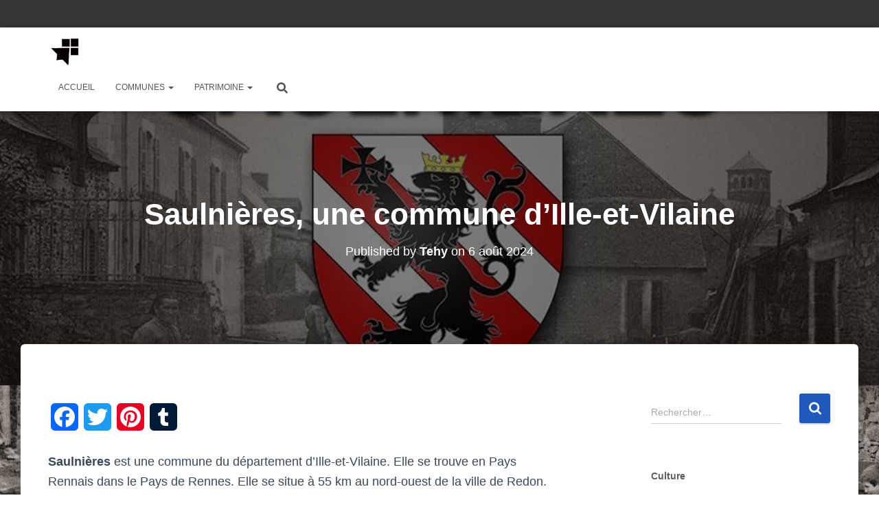

--- FILE ---
content_type: text/html; charset=UTF-8
request_url: https://www.bretagne-decouverte.com/saulnieres-commune-ille-et-vilaine/
body_size: 12072
content:
<!DOCTYPE html>
<html lang="fr-FR">

<head>
	<meta charset='UTF-8'>
	<meta name="viewport" content="width=device-width, initial-scale=1">
	<link rel="profile" href="http://gmpg.org/xfn/11">
		<meta name='robots' content='index, follow, max-image-preview:large, max-snippet:-1, max-video-preview:-1' />

	<!-- This site is optimized with the Yoast SEO plugin v19.13 - https://yoast.com/wordpress/plugins/seo/ -->
	<title>Saulnières, une commune d&#039;Ille-et-Vilaine - Bretagne découverte</title>
	<meta name="description" content="Saulnières est une commune d&#039;Ille-et-Vilaine. Elle se trouve en Pays Rennais dans le Pays de Rennes. Elle se situe à 55 km au nord-ouest de Redon." />
	<link rel="canonical" href="https://www.bretagne-decouverte.com/saulnieres-commune-ille-et-vilaine/" />
	<meta property="og:locale" content="fr_FR" />
	<meta property="og:type" content="article" />
	<meta property="og:title" content="Saulnières, une commune d&#039;Ille-et-Vilaine - Bretagne découverte" />
	<meta property="og:description" content="Saulnières est une commune d&#039;Ille-et-Vilaine. Elle se trouve en Pays Rennais dans le Pays de Rennes. Elle se situe à 55 km au nord-ouest de Redon." />
	<meta property="og:url" content="https://www.bretagne-decouverte.com/saulnieres-commune-ille-et-vilaine/" />
	<meta property="og:site_name" content="Bretagne découverte" />
	<meta property="article:published_time" content="2024-08-06T08:28:57+00:00" />
	<meta property="article:modified_time" content="2024-08-06T08:28:58+00:00" />
	<meta property="og:image" content="https://www.bretagne-decouverte.com/wp-content/uploads/2020/04/Commune-de-Saulnieres.jpg" />
	<meta property="og:image:width" content="800" />
	<meta property="og:image:height" content="550" />
	<meta property="og:image:type" content="image/jpeg" />
	<meta name="author" content="Tehy" />
	<meta name="twitter:card" content="summary_large_image" />
	<meta name="twitter:label1" content="Écrit par" />
	<meta name="twitter:data1" content="Tehy" />
	<meta name="twitter:label2" content="Durée de lecture estimée" />
	<meta name="twitter:data2" content="4 minutes" />
	<script type="application/ld+json" class="yoast-schema-graph">{"@context":"https://schema.org","@graph":[{"@type":"Article","@id":"https://www.bretagne-decouverte.com/saulnieres-commune-ille-et-vilaine/#article","isPartOf":{"@id":"https://www.bretagne-decouverte.com/saulnieres-commune-ille-et-vilaine/"},"author":{"name":"Tehy","@id":"https://www.bretagne-decouverte.com/#/schema/person/0302a66a02897a76999a59f2099de03c"},"headline":"Saulnières, une commune d&rsquo;Ille-et-Vilaine","datePublished":"2024-08-06T08:28:57+00:00","dateModified":"2024-08-06T08:28:58+00:00","mainEntityOfPage":{"@id":"https://www.bretagne-decouverte.com/saulnieres-commune-ille-et-vilaine/"},"wordCount":496,"publisher":{"@id":"https://www.bretagne-decouverte.com/#organization"},"image":{"@id":"https://www.bretagne-decouverte.com/saulnieres-commune-ille-et-vilaine/#primaryimage"},"thumbnailUrl":"https://www.bretagne-decouverte.com/wp-content/uploads/2020/04/Commune-de-Saulnieres.jpg","articleSection":["Communes","Ille-et-Vilaine"],"inLanguage":"fr-FR"},{"@type":"WebPage","@id":"https://www.bretagne-decouverte.com/saulnieres-commune-ille-et-vilaine/","url":"https://www.bretagne-decouverte.com/saulnieres-commune-ille-et-vilaine/","name":"Saulnières, une commune d'Ille-et-Vilaine - Bretagne découverte","isPartOf":{"@id":"https://www.bretagne-decouverte.com/#website"},"primaryImageOfPage":{"@id":"https://www.bretagne-decouverte.com/saulnieres-commune-ille-et-vilaine/#primaryimage"},"image":{"@id":"https://www.bretagne-decouverte.com/saulnieres-commune-ille-et-vilaine/#primaryimage"},"thumbnailUrl":"https://www.bretagne-decouverte.com/wp-content/uploads/2020/04/Commune-de-Saulnieres.jpg","datePublished":"2024-08-06T08:28:57+00:00","dateModified":"2024-08-06T08:28:58+00:00","description":"Saulnières est une commune d'Ille-et-Vilaine. Elle se trouve en Pays Rennais dans le Pays de Rennes. Elle se situe à 55 km au nord-ouest de Redon.","breadcrumb":{"@id":"https://www.bretagne-decouverte.com/saulnieres-commune-ille-et-vilaine/#breadcrumb"},"inLanguage":"fr-FR","potentialAction":[{"@type":"ReadAction","target":["https://www.bretagne-decouverte.com/saulnieres-commune-ille-et-vilaine/"]}]},{"@type":"ImageObject","inLanguage":"fr-FR","@id":"https://www.bretagne-decouverte.com/saulnieres-commune-ille-et-vilaine/#primaryimage","url":"https://www.bretagne-decouverte.com/wp-content/uploads/2020/04/Commune-de-Saulnieres.jpg","contentUrl":"https://www.bretagne-decouverte.com/wp-content/uploads/2020/04/Commune-de-Saulnieres.jpg","width":800,"height":550,"caption":"Commune de Saulnières."},{"@type":"BreadcrumbList","@id":"https://www.bretagne-decouverte.com/saulnieres-commune-ille-et-vilaine/#breadcrumb","itemListElement":[{"@type":"ListItem","position":1,"name":"Accueil","item":"https://www.bretagne-decouverte.com/"},{"@type":"ListItem","position":2,"name":"Saulnières, une commune d&rsquo;Ille-et-Vilaine"}]},{"@type":"WebSite","@id":"https://www.bretagne-decouverte.com/#website","url":"https://www.bretagne-decouverte.com/","name":"Bretagne découverte","description":"Le patrimoine de la Bretagne","publisher":{"@id":"https://www.bretagne-decouverte.com/#organization"},"potentialAction":[{"@type":"SearchAction","target":{"@type":"EntryPoint","urlTemplate":"https://www.bretagne-decouverte.com/?s={search_term_string}"},"query-input":"required name=search_term_string"}],"inLanguage":"fr-FR"},{"@type":"Organization","@id":"https://www.bretagne-decouverte.com/#organization","name":"Bretagne découverte","url":"https://www.bretagne-decouverte.com/","logo":{"@type":"ImageObject","inLanguage":"fr-FR","@id":"https://www.bretagne-decouverte.com/#/schema/logo/image/","url":"https://www.bretagne-decouverte.com/wp-content/uploads/2020/04/favicon.jpg","contentUrl":"https://www.bretagne-decouverte.com/wp-content/uploads/2020/04/favicon.jpg","width":157,"height":157,"caption":"Bretagne découverte"},"image":{"@id":"https://www.bretagne-decouverte.com/#/schema/logo/image/"}},{"@type":"Person","@id":"https://www.bretagne-decouverte.com/#/schema/person/0302a66a02897a76999a59f2099de03c","name":"Tehy","image":{"@type":"ImageObject","inLanguage":"fr-FR","@id":"https://www.bretagne-decouverte.com/#/schema/person/image/","url":"https://secure.gravatar.com/avatar/30020ab97954b921ce2bc95c54a39bae?s=96&d=mm&r=g","contentUrl":"https://secure.gravatar.com/avatar/30020ab97954b921ce2bc95c54a39bae?s=96&d=mm&r=g","caption":"Tehy"}}]}</script>
	<!-- / Yoast SEO plugin. -->


<link rel='dns-prefetch' href='//static.addtoany.com' />
<link rel='dns-prefetch' href='//s.w.org' />
<link rel="alternate" type="application/rss+xml" title="Bretagne découverte &raquo; Flux" href="https://www.bretagne-decouverte.com/feed/" />
<link rel="alternate" type="application/rss+xml" title="Bretagne découverte &raquo; Flux des commentaires" href="https://www.bretagne-decouverte.com/comments/feed/" />
<style id='global-styles-inline-css' type='text/css'>
body{--wp--preset--color--black: #000000;--wp--preset--color--cyan-bluish-gray: #abb8c3;--wp--preset--color--white: #ffffff;--wp--preset--color--pale-pink: #f78da7;--wp--preset--color--vivid-red: #cf2e2e;--wp--preset--color--luminous-vivid-orange: #ff6900;--wp--preset--color--luminous-vivid-amber: #fcb900;--wp--preset--color--light-green-cyan: #7bdcb5;--wp--preset--color--vivid-green-cyan: #00d084;--wp--preset--color--pale-cyan-blue: #8ed1fc;--wp--preset--color--vivid-cyan-blue: #0693e3;--wp--preset--color--vivid-purple: #9b51e0;--wp--preset--color--accent: #2059bc;--wp--preset--color--background-color: #2059bc;--wp--preset--color--header-gradient: #2059bc;--wp--preset--gradient--vivid-cyan-blue-to-vivid-purple: linear-gradient(135deg,rgba(6,147,227,1) 0%,rgb(155,81,224) 100%);--wp--preset--gradient--light-green-cyan-to-vivid-green-cyan: linear-gradient(135deg,rgb(122,220,180) 0%,rgb(0,208,130) 100%);--wp--preset--gradient--luminous-vivid-amber-to-luminous-vivid-orange: linear-gradient(135deg,rgba(252,185,0,1) 0%,rgba(255,105,0,1) 100%);--wp--preset--gradient--luminous-vivid-orange-to-vivid-red: linear-gradient(135deg,rgba(255,105,0,1) 0%,rgb(207,46,46) 100%);--wp--preset--gradient--very-light-gray-to-cyan-bluish-gray: linear-gradient(135deg,rgb(238,238,238) 0%,rgb(169,184,195) 100%);--wp--preset--gradient--cool-to-warm-spectrum: linear-gradient(135deg,rgb(74,234,220) 0%,rgb(151,120,209) 20%,rgb(207,42,186) 40%,rgb(238,44,130) 60%,rgb(251,105,98) 80%,rgb(254,248,76) 100%);--wp--preset--gradient--blush-light-purple: linear-gradient(135deg,rgb(255,206,236) 0%,rgb(152,150,240) 100%);--wp--preset--gradient--blush-bordeaux: linear-gradient(135deg,rgb(254,205,165) 0%,rgb(254,45,45) 50%,rgb(107,0,62) 100%);--wp--preset--gradient--luminous-dusk: linear-gradient(135deg,rgb(255,203,112) 0%,rgb(199,81,192) 50%,rgb(65,88,208) 100%);--wp--preset--gradient--pale-ocean: linear-gradient(135deg,rgb(255,245,203) 0%,rgb(182,227,212) 50%,rgb(51,167,181) 100%);--wp--preset--gradient--electric-grass: linear-gradient(135deg,rgb(202,248,128) 0%,rgb(113,206,126) 100%);--wp--preset--gradient--midnight: linear-gradient(135deg,rgb(2,3,129) 0%,rgb(40,116,252) 100%);--wp--preset--duotone--dark-grayscale: url('#wp-duotone-dark-grayscale');--wp--preset--duotone--grayscale: url('#wp-duotone-grayscale');--wp--preset--duotone--purple-yellow: url('#wp-duotone-purple-yellow');--wp--preset--duotone--blue-red: url('#wp-duotone-blue-red');--wp--preset--duotone--midnight: url('#wp-duotone-midnight');--wp--preset--duotone--magenta-yellow: url('#wp-duotone-magenta-yellow');--wp--preset--duotone--purple-green: url('#wp-duotone-purple-green');--wp--preset--duotone--blue-orange: url('#wp-duotone-blue-orange');--wp--preset--font-size--small: 13px;--wp--preset--font-size--medium: 20px;--wp--preset--font-size--large: 36px;--wp--preset--font-size--x-large: 42px;}.has-black-color{color: var(--wp--preset--color--black) !important;}.has-cyan-bluish-gray-color{color: var(--wp--preset--color--cyan-bluish-gray) !important;}.has-white-color{color: var(--wp--preset--color--white) !important;}.has-pale-pink-color{color: var(--wp--preset--color--pale-pink) !important;}.has-vivid-red-color{color: var(--wp--preset--color--vivid-red) !important;}.has-luminous-vivid-orange-color{color: var(--wp--preset--color--luminous-vivid-orange) !important;}.has-luminous-vivid-amber-color{color: var(--wp--preset--color--luminous-vivid-amber) !important;}.has-light-green-cyan-color{color: var(--wp--preset--color--light-green-cyan) !important;}.has-vivid-green-cyan-color{color: var(--wp--preset--color--vivid-green-cyan) !important;}.has-pale-cyan-blue-color{color: var(--wp--preset--color--pale-cyan-blue) !important;}.has-vivid-cyan-blue-color{color: var(--wp--preset--color--vivid-cyan-blue) !important;}.has-vivid-purple-color{color: var(--wp--preset--color--vivid-purple) !important;}.has-black-background-color{background-color: var(--wp--preset--color--black) !important;}.has-cyan-bluish-gray-background-color{background-color: var(--wp--preset--color--cyan-bluish-gray) !important;}.has-white-background-color{background-color: var(--wp--preset--color--white) !important;}.has-pale-pink-background-color{background-color: var(--wp--preset--color--pale-pink) !important;}.has-vivid-red-background-color{background-color: var(--wp--preset--color--vivid-red) !important;}.has-luminous-vivid-orange-background-color{background-color: var(--wp--preset--color--luminous-vivid-orange) !important;}.has-luminous-vivid-amber-background-color{background-color: var(--wp--preset--color--luminous-vivid-amber) !important;}.has-light-green-cyan-background-color{background-color: var(--wp--preset--color--light-green-cyan) !important;}.has-vivid-green-cyan-background-color{background-color: var(--wp--preset--color--vivid-green-cyan) !important;}.has-pale-cyan-blue-background-color{background-color: var(--wp--preset--color--pale-cyan-blue) !important;}.has-vivid-cyan-blue-background-color{background-color: var(--wp--preset--color--vivid-cyan-blue) !important;}.has-vivid-purple-background-color{background-color: var(--wp--preset--color--vivid-purple) !important;}.has-black-border-color{border-color: var(--wp--preset--color--black) !important;}.has-cyan-bluish-gray-border-color{border-color: var(--wp--preset--color--cyan-bluish-gray) !important;}.has-white-border-color{border-color: var(--wp--preset--color--white) !important;}.has-pale-pink-border-color{border-color: var(--wp--preset--color--pale-pink) !important;}.has-vivid-red-border-color{border-color: var(--wp--preset--color--vivid-red) !important;}.has-luminous-vivid-orange-border-color{border-color: var(--wp--preset--color--luminous-vivid-orange) !important;}.has-luminous-vivid-amber-border-color{border-color: var(--wp--preset--color--luminous-vivid-amber) !important;}.has-light-green-cyan-border-color{border-color: var(--wp--preset--color--light-green-cyan) !important;}.has-vivid-green-cyan-border-color{border-color: var(--wp--preset--color--vivid-green-cyan) !important;}.has-pale-cyan-blue-border-color{border-color: var(--wp--preset--color--pale-cyan-blue) !important;}.has-vivid-cyan-blue-border-color{border-color: var(--wp--preset--color--vivid-cyan-blue) !important;}.has-vivid-purple-border-color{border-color: var(--wp--preset--color--vivid-purple) !important;}.has-vivid-cyan-blue-to-vivid-purple-gradient-background{background: var(--wp--preset--gradient--vivid-cyan-blue-to-vivid-purple) !important;}.has-light-green-cyan-to-vivid-green-cyan-gradient-background{background: var(--wp--preset--gradient--light-green-cyan-to-vivid-green-cyan) !important;}.has-luminous-vivid-amber-to-luminous-vivid-orange-gradient-background{background: var(--wp--preset--gradient--luminous-vivid-amber-to-luminous-vivid-orange) !important;}.has-luminous-vivid-orange-to-vivid-red-gradient-background{background: var(--wp--preset--gradient--luminous-vivid-orange-to-vivid-red) !important;}.has-very-light-gray-to-cyan-bluish-gray-gradient-background{background: var(--wp--preset--gradient--very-light-gray-to-cyan-bluish-gray) !important;}.has-cool-to-warm-spectrum-gradient-background{background: var(--wp--preset--gradient--cool-to-warm-spectrum) !important;}.has-blush-light-purple-gradient-background{background: var(--wp--preset--gradient--blush-light-purple) !important;}.has-blush-bordeaux-gradient-background{background: var(--wp--preset--gradient--blush-bordeaux) !important;}.has-luminous-dusk-gradient-background{background: var(--wp--preset--gradient--luminous-dusk) !important;}.has-pale-ocean-gradient-background{background: var(--wp--preset--gradient--pale-ocean) !important;}.has-electric-grass-gradient-background{background: var(--wp--preset--gradient--electric-grass) !important;}.has-midnight-gradient-background{background: var(--wp--preset--gradient--midnight) !important;}.has-small-font-size{font-size: var(--wp--preset--font-size--small) !important;}.has-medium-font-size{font-size: var(--wp--preset--font-size--medium) !important;}.has-large-font-size{font-size: var(--wp--preset--font-size--large) !important;}.has-x-large-font-size{font-size: var(--wp--preset--font-size--x-large) !important;}
</style>
<link rel='stylesheet' id='wpo_min-header-0-css'  href='https://www.bretagne-decouverte.com/wp-content/cache/wpo-minify/1766321190/assets/wpo-minify-header-65083da3.min.css' type='text/css' media='all' />
<script type='text/javascript' id='addtoany-core-js-before'>
window.a2a_config=window.a2a_config||{};a2a_config.callbacks=[];a2a_config.overlays=[];a2a_config.templates={};a2a_localize = {
	Share: "Partager",
	Save: "Enregistrer",
	Subscribe: "S'abonner",
	Email: "E-mail",
	Bookmark: "Marque-page",
	ShowAll: "Montrer tout",
	ShowLess: "Montrer moins",
	FindServices: "Trouver des service(s)",
	FindAnyServiceToAddTo: "Trouver instantan&eacute;ment des services &agrave; ajouter &agrave;",
	PoweredBy: "Propuls&eacute; par",
	ShareViaEmail: "Partager par e-mail",
	SubscribeViaEmail: "S’abonner par e-mail",
	BookmarkInYourBrowser: "Ajouter un signet dans votre navigateur",
	BookmarkInstructions: "Appuyez sur Ctrl+D ou \u2318+D pour mettre cette page en signet",
	AddToYourFavorites: "Ajouter &agrave; vos favoris",
	SendFromWebOrProgram: "Envoyer depuis n’importe quelle adresse e-mail ou logiciel e-mail",
	EmailProgram: "Programme d’e-mail",
	More: "Plus&#8230;",
	ThanksForSharing: "Merci de partager !",
	ThanksForFollowing: "Merci de nous suivre !"
};
</script>
<script type='text/javascript' defer src='https://static.addtoany.com/menu/page.js' id='addtoany-core-js'></script>
<script type='text/javascript' src='https://www.bretagne-decouverte.com/wp-content/cache/wpo-minify/1766321190/assets/wpo-minify-header-1ae81ba4.min.js' id='wpo_min-header-1-js'></script>
<script type='text/javascript' src='https://www.bretagne-decouverte.com/wp-content/cache/wpo-minify/1766321190/assets/wpo-minify-header-747f07d6.min.js' id='wpo_min-header-2-js'></script>
<link rel="https://api.w.org/" href="https://www.bretagne-decouverte.com/wp-json/" /><link rel="alternate" type="application/json" href="https://www.bretagne-decouverte.com/wp-json/wp/v2/posts/5926" /><link rel="EditURI" type="application/rsd+xml" title="RSD" href="https://www.bretagne-decouverte.com/xmlrpc.php?rsd" />
<link rel="wlwmanifest" type="application/wlwmanifest+xml" href="https://www.bretagne-decouverte.com/wp-includes/wlwmanifest.xml" /> 
<meta name="generator" content="WordPress 5.9.12" />
<link rel='shortlink' href='https://www.bretagne-decouverte.com/?p=5926' />
<link rel="alternate" type="application/json+oembed" href="https://www.bretagne-decouverte.com/wp-json/oembed/1.0/embed?url=https%3A%2F%2Fwww.bretagne-decouverte.com%2Fsaulnieres-commune-ille-et-vilaine%2F" />
<link rel="alternate" type="text/xml+oembed" href="https://www.bretagne-decouverte.com/wp-json/oembed/1.0/embed?url=https%3A%2F%2Fwww.bretagne-decouverte.com%2Fsaulnieres-commune-ille-et-vilaine%2F&#038;format=xml" />

		<!-- GA Google Analytics @ https://m0n.co/ga -->
		<script async src="https://www.googletagmanager.com/gtag/js?id=UA-104259614-1"></script>
		<script>
			window.dataLayer = window.dataLayer || [];
			function gtag(){dataLayer.push(arguments);}
			gtag('js', new Date());
			gtag('config', 'UA-104259614-1');
		</script>

	<style type="text/css" id="custom-background-css">
body.custom-background { background-color: #ffffff; background-image: url("https://www.bretagne-decouverte.com/wp-content/uploads/2020/04/CP-Bodilis-01-1.jpg"); background-position: center top; background-size: auto; background-repeat: no-repeat; background-attachment: scroll; }
</style>
	<link rel="icon" href="https://www.bretagne-decouverte.com/wp-content/uploads/2020/04/favicon-150x100.jpg" sizes="32x32" />
<link rel="icon" href="https://www.bretagne-decouverte.com/wp-content/uploads/2020/04/favicon.jpg" sizes="192x192" />
<link rel="apple-touch-icon" href="https://www.bretagne-decouverte.com/wp-content/uploads/2020/04/favicon.jpg" />
<meta name="msapplication-TileImage" content="https://www.bretagne-decouverte.com/wp-content/uploads/2020/04/favicon.jpg" />
</head>

<body class="post-template-default single single-post postid-5926 single-format-standard custom-background wp-custom-logo blog-post header-layout-default">
	<svg xmlns="http://www.w3.org/2000/svg" viewBox="0 0 0 0" width="0" height="0" focusable="false" role="none" style="visibility: hidden; position: absolute; left: -9999px; overflow: hidden;" ><defs><filter id="wp-duotone-dark-grayscale"><feColorMatrix color-interpolation-filters="sRGB" type="matrix" values=" .299 .587 .114 0 0 .299 .587 .114 0 0 .299 .587 .114 0 0 .299 .587 .114 0 0 " /><feComponentTransfer color-interpolation-filters="sRGB" ><feFuncR type="table" tableValues="0 0.49803921568627" /><feFuncG type="table" tableValues="0 0.49803921568627" /><feFuncB type="table" tableValues="0 0.49803921568627" /><feFuncA type="table" tableValues="1 1" /></feComponentTransfer><feComposite in2="SourceGraphic" operator="in" /></filter></defs></svg><svg xmlns="http://www.w3.org/2000/svg" viewBox="0 0 0 0" width="0" height="0" focusable="false" role="none" style="visibility: hidden; position: absolute; left: -9999px; overflow: hidden;" ><defs><filter id="wp-duotone-grayscale"><feColorMatrix color-interpolation-filters="sRGB" type="matrix" values=" .299 .587 .114 0 0 .299 .587 .114 0 0 .299 .587 .114 0 0 .299 .587 .114 0 0 " /><feComponentTransfer color-interpolation-filters="sRGB" ><feFuncR type="table" tableValues="0 1" /><feFuncG type="table" tableValues="0 1" /><feFuncB type="table" tableValues="0 1" /><feFuncA type="table" tableValues="1 1" /></feComponentTransfer><feComposite in2="SourceGraphic" operator="in" /></filter></defs></svg><svg xmlns="http://www.w3.org/2000/svg" viewBox="0 0 0 0" width="0" height="0" focusable="false" role="none" style="visibility: hidden; position: absolute; left: -9999px; overflow: hidden;" ><defs><filter id="wp-duotone-purple-yellow"><feColorMatrix color-interpolation-filters="sRGB" type="matrix" values=" .299 .587 .114 0 0 .299 .587 .114 0 0 .299 .587 .114 0 0 .299 .587 .114 0 0 " /><feComponentTransfer color-interpolation-filters="sRGB" ><feFuncR type="table" tableValues="0.54901960784314 0.98823529411765" /><feFuncG type="table" tableValues="0 1" /><feFuncB type="table" tableValues="0.71764705882353 0.25490196078431" /><feFuncA type="table" tableValues="1 1" /></feComponentTransfer><feComposite in2="SourceGraphic" operator="in" /></filter></defs></svg><svg xmlns="http://www.w3.org/2000/svg" viewBox="0 0 0 0" width="0" height="0" focusable="false" role="none" style="visibility: hidden; position: absolute; left: -9999px; overflow: hidden;" ><defs><filter id="wp-duotone-blue-red"><feColorMatrix color-interpolation-filters="sRGB" type="matrix" values=" .299 .587 .114 0 0 .299 .587 .114 0 0 .299 .587 .114 0 0 .299 .587 .114 0 0 " /><feComponentTransfer color-interpolation-filters="sRGB" ><feFuncR type="table" tableValues="0 1" /><feFuncG type="table" tableValues="0 0.27843137254902" /><feFuncB type="table" tableValues="0.5921568627451 0.27843137254902" /><feFuncA type="table" tableValues="1 1" /></feComponentTransfer><feComposite in2="SourceGraphic" operator="in" /></filter></defs></svg><svg xmlns="http://www.w3.org/2000/svg" viewBox="0 0 0 0" width="0" height="0" focusable="false" role="none" style="visibility: hidden; position: absolute; left: -9999px; overflow: hidden;" ><defs><filter id="wp-duotone-midnight"><feColorMatrix color-interpolation-filters="sRGB" type="matrix" values=" .299 .587 .114 0 0 .299 .587 .114 0 0 .299 .587 .114 0 0 .299 .587 .114 0 0 " /><feComponentTransfer color-interpolation-filters="sRGB" ><feFuncR type="table" tableValues="0 0" /><feFuncG type="table" tableValues="0 0.64705882352941" /><feFuncB type="table" tableValues="0 1" /><feFuncA type="table" tableValues="1 1" /></feComponentTransfer><feComposite in2="SourceGraphic" operator="in" /></filter></defs></svg><svg xmlns="http://www.w3.org/2000/svg" viewBox="0 0 0 0" width="0" height="0" focusable="false" role="none" style="visibility: hidden; position: absolute; left: -9999px; overflow: hidden;" ><defs><filter id="wp-duotone-magenta-yellow"><feColorMatrix color-interpolation-filters="sRGB" type="matrix" values=" .299 .587 .114 0 0 .299 .587 .114 0 0 .299 .587 .114 0 0 .299 .587 .114 0 0 " /><feComponentTransfer color-interpolation-filters="sRGB" ><feFuncR type="table" tableValues="0.78039215686275 1" /><feFuncG type="table" tableValues="0 0.94901960784314" /><feFuncB type="table" tableValues="0.35294117647059 0.47058823529412" /><feFuncA type="table" tableValues="1 1" /></feComponentTransfer><feComposite in2="SourceGraphic" operator="in" /></filter></defs></svg><svg xmlns="http://www.w3.org/2000/svg" viewBox="0 0 0 0" width="0" height="0" focusable="false" role="none" style="visibility: hidden; position: absolute; left: -9999px; overflow: hidden;" ><defs><filter id="wp-duotone-purple-green"><feColorMatrix color-interpolation-filters="sRGB" type="matrix" values=" .299 .587 .114 0 0 .299 .587 .114 0 0 .299 .587 .114 0 0 .299 .587 .114 0 0 " /><feComponentTransfer color-interpolation-filters="sRGB" ><feFuncR type="table" tableValues="0.65098039215686 0.40392156862745" /><feFuncG type="table" tableValues="0 1" /><feFuncB type="table" tableValues="0.44705882352941 0.4" /><feFuncA type="table" tableValues="1 1" /></feComponentTransfer><feComposite in2="SourceGraphic" operator="in" /></filter></defs></svg><svg xmlns="http://www.w3.org/2000/svg" viewBox="0 0 0 0" width="0" height="0" focusable="false" role="none" style="visibility: hidden; position: absolute; left: -9999px; overflow: hidden;" ><defs><filter id="wp-duotone-blue-orange"><feColorMatrix color-interpolation-filters="sRGB" type="matrix" values=" .299 .587 .114 0 0 .299 .587 .114 0 0 .299 .587 .114 0 0 .299 .587 .114 0 0 " /><feComponentTransfer color-interpolation-filters="sRGB" ><feFuncR type="table" tableValues="0.098039215686275 1" /><feFuncG type="table" tableValues="0 0.66274509803922" /><feFuncB type="table" tableValues="0.84705882352941 0.41960784313725" /><feFuncA type="table" tableValues="1 1" /></feComponentTransfer><feComposite in2="SourceGraphic" operator="in" /></filter></defs></svg>	<div class="wrapper post-5926 post type-post status-publish format-standard has-post-thumbnail hentry category-communes category-ille-et-vilaine default ">
		<header class="header header-with-topbar">
			<div style="display: none"></div><div class="hestia-top-bar">		<div class="container">
			<div class="row">
								<div class="pull-right col-md-12">
									</div>
			</div><!-- /.row -->
		</div><!-- /.container -->
		</div>		<nav class="navbar navbar-default  hestia_right header-with-topbar navbar-not-transparent navbar-fixed-top">
						<div class="container">
				<div class="header-sidebar-wrapper"></div>		<div class="navbar-header">
			<div class="title-logo-wrapper">
				<a class="navbar-brand" href="https://www.bretagne-decouverte.com/"
						title="Bretagne découverte">
					<img  src="https://www.bretagne-decouverte.com/wp-content/uploads/2020/04/favicon.jpg" alt="favicon" width="157" height="157"></a>
			</div>
								<div class="navbar-toggle-wrapper">
						<button type="button" class="navbar-toggle" data-toggle="collapse" data-target="#main-navigation">
								<span class="icon-bar"></span><span class="icon-bar"></span><span class="icon-bar"></span>				<span class="sr-only">Déplier la navigation</span>
			</button>
					</div>
				</div>
		<div id="main-navigation" class="collapse navbar-collapse"><ul id="menu-menu-1" class="nav navbar-nav"><li id="menu-item-34" class="menu-item menu-item-type-custom menu-item-object-custom menu-item-home menu-item-34"><a title="Accueil" href="https://www.bretagne-decouverte.com/">Accueil</a></li>
<li id="menu-item-22599" class="menu-item menu-item-type-taxonomy menu-item-object-category current-post-ancestor current-menu-parent current-post-parent menu-item-has-children menu-item-22599 dropdown"><a title="Communes" href="https://www.bretagne-decouverte.com/category/communes/" class="dropdown-toggle">Communes <span class="caret-wrap"><span class="caret"><svg aria-hidden="true" focusable="false" data-prefix="fas" data-icon="chevron-down" class="svg-inline--fa fa-chevron-down fa-w-14" role="img" xmlns="http://www.w3.org/2000/svg" viewBox="0 0 448 512"><path d="M207.029 381.476L12.686 187.132c-9.373-9.373-9.373-24.569 0-33.941l22.667-22.667c9.357-9.357 24.522-9.375 33.901-.04L224 284.505l154.745-154.021c9.379-9.335 24.544-9.317 33.901.04l22.667 22.667c9.373 9.373 9.373 24.569 0 33.941L240.971 381.476c-9.373 9.372-24.569 9.372-33.942 0z"></path></svg></span></span></a>
<ul role="menu" class="dropdown-menu">
	<li id="menu-item-22600" class="menu-item menu-item-type-post_type menu-item-object-page menu-item-22600"><a title="Communes du Finistère" href="https://www.bretagne-decouverte.com/communes-du-finistere/">Communes du Finistère</a></li>
	<li id="menu-item-22604" class="menu-item menu-item-type-post_type menu-item-object-page menu-item-22604"><a title="Communes des Côtes d’Armor" href="https://www.bretagne-decouverte.com/liste-des-communes-des-cotes-darmor/">Communes des Côtes d’Armor</a></li>
	<li id="menu-item-22603" class="menu-item menu-item-type-post_type menu-item-object-page menu-item-22603"><a title="Communes du Morbihan" href="https://www.bretagne-decouverte.com/communes-du-departement-du-morbihan/">Communes du Morbihan</a></li>
	<li id="menu-item-22602" class="menu-item menu-item-type-post_type menu-item-object-page menu-item-22602"><a title="Communes d’Ille-et-Vilaine" href="https://www.bretagne-decouverte.com/liste-des-communes-dille-et-vilaine/">Communes d’Ille-et-Vilaine</a></li>
	<li id="menu-item-26934" class="menu-item menu-item-type-post_type menu-item-object-page menu-item-26934"><a title="Communes de Loire-Atlantique" href="https://www.bretagne-decouverte.com/liste-des-communes-de-loire-atlantique/">Communes de Loire-Atlantique</a></li>
</ul>
</li>
<li id="menu-item-57586" class="menu-item menu-item-type-taxonomy menu-item-object-category menu-item-has-children menu-item-57586 dropdown"><a title="Patrimoine" href="https://www.bretagne-decouverte.com/category/patrimoine/" class="dropdown-toggle">Patrimoine <span class="caret-wrap"><span class="caret"><svg aria-hidden="true" focusable="false" data-prefix="fas" data-icon="chevron-down" class="svg-inline--fa fa-chevron-down fa-w-14" role="img" xmlns="http://www.w3.org/2000/svg" viewBox="0 0 448 512"><path d="M207.029 381.476L12.686 187.132c-9.373-9.373-9.373-24.569 0-33.941l22.667-22.667c9.357-9.357 24.522-9.375 33.901-.04L224 284.505l154.745-154.021c9.379-9.335 24.544-9.317 33.901.04l22.667 22.667c9.373 9.373 9.373 24.569 0 33.941L240.971 381.476c-9.373 9.372-24.569 9.372-33.942 0z"></path></svg></span></span></a>
<ul role="menu" class="dropdown-menu">
	<li id="menu-item-58248" class="menu-item menu-item-type-post_type menu-item-object-page menu-item-58248"><a title="Mégalithes et stèles de Bretagne" href="https://www.bretagne-decouverte.com/megalithes-et-steles-de-bretagne/">Mégalithes et stèles de Bretagne</a></li>
	<li id="menu-item-57585" class="menu-item menu-item-type-post_type menu-item-object-page menu-item-57585"><a title="Le patrimoine religieux de Bretagne" href="https://www.bretagne-decouverte.com/le-patrimoine-religieux-de-bretagne/">Le patrimoine religieux de Bretagne</a></li>
</ul>
</li>
<li class="hestia-search-in-menu"><div class="hestia-nav-search"><form role="search" method="get" class="search-form" action="https://www.bretagne-decouverte.com/">
				<label>
					<span class="screen-reader-text">Rechercher :</span>
					<input type="search" class="search-field" placeholder="Rechercher…" value="" name="s" />
				</label>
				<input type="submit" class="search-submit" value="Rechercher" />
			</form></div><a class="hestia-toggle-search"><svg xmlns="http://www.w3.org/2000/svg" viewBox="0 0 512 512" width="16" height="16"><path d="M505 442.7L405.3 343c-4.5-4.5-10.6-7-17-7H372c27.6-35.3 44-79.7 44-128C416 93.1 322.9 0 208 0S0 93.1 0 208s93.1 208 208 208c48.3 0 92.7-16.4 128-44v16.3c0 6.4 2.5 12.5 7 17l99.7 99.7c9.4 9.4 24.6 9.4 33.9 0l28.3-28.3c9.4-9.4 9.4-24.6.1-34zM208 336c-70.7 0-128-57.2-128-128 0-70.7 57.2-128 128-128 70.7 0 128 57.2 128 128 0 70.7-57.2 128-128 128z"></path></svg></a></li></ul></div>			</div>
					</nav>
				</header>
<div id="primary" class="boxed-layout-header page-header header-small" data-parallax="active" ><div class="container"><div class="row"><div class="col-md-10 col-md-offset-1 text-center"><h1 class="hestia-title entry-title">Saulnières, une commune d&rsquo;Ille-et-Vilaine</h1><h4 class="author">Published by <a href="https://www.bretagne-decouverte.com/author/tehy/" class="vcard author"><strong class="fn">Tehy</strong></a> on <time class="entry-date published" datetime="2024-08-06T10:28:57+02:00" content="2024-08-06">6 août 2024</time><time class="updated hestia-hidden" datetime="2024-08-06T10:28:58+02:00">6 août 2024</time></h4></div></div></div><div class="header-filter" style="background-image: url(https://www.bretagne-decouverte.com/wp-content/uploads/2020/04/Commune-de-Saulnieres.jpg);"></div></div>
<div class="main  main-raised ">
	<div class="blog-post blog-post-wrapper">
		<div class="container">
			<article id="post-5926" class="section section-text">
	<div class="row">
				<div class="col-md-8 single-post-container" data-layout="sidebar-right">

			<div class="single-post-wrap entry-content"><div class="addtoany_share_save_container addtoany_content addtoany_content_top"><div class="a2a_kit a2a_kit_size_40 addtoany_list" data-a2a-url="https://www.bretagne-decouverte.com/saulnieres-commune-ille-et-vilaine/" data-a2a-title="Saulnières, une commune d’Ille-et-Vilaine"><a class="a2a_button_facebook" href="https://www.addtoany.com/add_to/facebook?linkurl=https%3A%2F%2Fwww.bretagne-decouverte.com%2Fsaulnieres-commune-ille-et-vilaine%2F&amp;linkname=Saulni%C3%A8res%2C%20une%20commune%20d%E2%80%99Ille-et-Vilaine" title="Facebook" rel="nofollow noopener" target="_blank"></a><a class="a2a_button_twitter" href="https://www.addtoany.com/add_to/twitter?linkurl=https%3A%2F%2Fwww.bretagne-decouverte.com%2Fsaulnieres-commune-ille-et-vilaine%2F&amp;linkname=Saulni%C3%A8res%2C%20une%20commune%20d%E2%80%99Ille-et-Vilaine" title="Twitter" rel="nofollow noopener" target="_blank"></a><a class="a2a_button_pinterest" href="https://www.addtoany.com/add_to/pinterest?linkurl=https%3A%2F%2Fwww.bretagne-decouverte.com%2Fsaulnieres-commune-ille-et-vilaine%2F&amp;linkname=Saulni%C3%A8res%2C%20une%20commune%20d%E2%80%99Ille-et-Vilaine" title="Pinterest" rel="nofollow noopener" target="_blank"></a><a class="a2a_button_tumblr" href="https://www.addtoany.com/add_to/tumblr?linkurl=https%3A%2F%2Fwww.bretagne-decouverte.com%2Fsaulnieres-commune-ille-et-vilaine%2F&amp;linkname=Saulni%C3%A8res%2C%20une%20commune%20d%E2%80%99Ille-et-Vilaine" title="Tumblr" rel="nofollow noopener" target="_blank"></a></div></div>
<p><strong>Saulnières </strong>est une commune du département d&rsquo;Ille-et-Vilaine. Elle se trouve en Pays Rennais dans le Pays de Rennes. Elle se situe à 55 km au nord-ouest de la ville de Redon.</p>



<p><em><em><em><em><em><em>Mise à jour le 06/08/2024.</em></em></em></em></em></em></p>



<span id="more-5926"></span>



<h2 class="has-accent-color has-text-color">■ Des informations sur Saulnières</h2>



<p><strong>Département </strong>: <a href="https://www.bretagne-decouverte.com/liste-des-communes-dille-et-vilaine/">Ille-et-Vilaine</a><br><strong>Arrondissement </strong>: Redon<br><strong>Canton </strong>: <a href="https://www.bretagne-decouverte.com/le-canton-de-bain-de-bretagne-ille-et-vilaine/">Bain-de-Bretagne</a><br><strong>Intercommunalité </strong>: Bretagne Porte de Loire Communauté<br><strong><br>Pays historique </strong>: Le Pays Rennais<br><strong>Pays traditionnel</strong> : Le Pays de Rennes<br><br><strong>Gentilé</strong> : Saulniérois, Saulniéroises<br><strong>Population</strong> : 795 hab. (2021)<br><strong>Densité</strong> : 77 hab./km²<br><strong>Superficie</strong> : 10,34 km²<br><br><strong>Adresse de la mairie</strong> : 29 rue St Martin, 35320 Saulnières<br><strong>Position :</strong> <a href="#carte">47.914632 , -1.584423</a><br><strong>Altitude </strong>: 98 m.<br><strong>Site internet</strong> : <a href="https://www.saulnieres35.fr/" target="_blank" rel="noreferrer noopener">www.saulnieres35.fr</a></p>



<p>■ <strong>Communes limitrophes</strong> :<br><a href="https://www.bretagne-decouverte.com/chanteloup-commune-ille-et-vilaine/">Chanteloup</a> &#8211; <a href="https://www.bretagne-decouverte.com/brie-commune-ille-et-vilaine/">Brie</a> &#8211; <a href="https://www.bretagne-decouverte.com/janze-commune-ille-et-vilaine/">Janzé</a> &#8211; <a href="https://www.bretagne-decouverte.com/tresboeuf-commune-ille-et-vilaine/">Tresboeuf</a> &#8211; <a href="https://www.bretagne-decouverte.com/le-sel-de-bretagne-commune-ille-et-vilaine/">Le-Sel-de-Bretagne</a> &#8211; <a href="https://www.bretagne-decouverte.com/le-petit-fougeray-commune-ille-et-vilaine/">Le Petit-Fougeray</a></p>



<p>■ <strong>Quelques cartes</strong> :</p>



<p><a href="https://www.bretagne-decouverte.com/wp-content/uploads/2022/08/bretagne-carte.jpg" alt="Carte de la Bretagne." class="foobox"><img src="https://www.bretagne-decouverte.com/wp-content/uploads/2022/08/fond-carte-bretagne.jpg" alt="Carte de la Bretagne" width="200" height="100"></a>
 <a href="https://www.bretagne-decouverte.com/wp-content/uploads/2022/08/Bretagne-Ille-et-Vilaine.jpg" alt="Carte du département d'Ille-et-Vilaine (35) en Bretagne." class="foobox"><img loading="lazy" src="https://www.bretagne-decouverte.com/wp-content/uploads/2022/08/fond-ille-et-vilaine.jpg" alt="Carte du département d'Ille-et-Vilaine (35) en Bretagne." width="200" height="100"></a>
 <a href="https://www.bretagne-decouverte.com/wp-content/uploads/2022/10/Bretagne-Pays-de-Rennes.jpg" alt="Carte du pays historique de Rennes en Bretagne." class="foobox"><img loading="lazy" src="https://www.bretagne-decouverte.com/wp-content/uploads/2022/10/fond-pays-de-Rennes.jpg" alt="Carte du pays historique de Rennes en Bretagne." width="200" height="100"></a><br>
<img class="wp-image-22610" style="width: 14px;" src="https://www.bretagne-decouverte.com/wp-content/uploads/2022/08/triangle-noir.png" alt="fleche verte"> <a href="https://www.bretagne-decouverte.com/cartes-de-bretagne/">Voir toutes les cartes.</a></p>



<h2 class="has-accent-color has-text-color">■ Toponymie de Saulnières</h2>



<div class="wp-container-1 wp-block-group"><div class="wp-block-group__inner-container">
<p>L&rsquo;origine du nom vient du terme « saulniers », marchands de sel, qui s&rsquo;arrêteraient ici pour leur commerce.<br>En breton, la commune se nomme <em><strong>Saoner.</strong></em></p>
</div></div>



<h2 class="has-accent-color has-text-color">■ Histoire de la commune de Saulnières</h2>



<p>La première mention de la commune, dite alors Villa Salnieriensis, remonte au XI<sup>e</sup> siècle. L&rsquo;ancienne église conserverait d&rsquo;ailleurs quelques parties romanes de cette époque. Son territoire, ou au moins une partie, dépend alors, comme plusieurs paroisses voisines, de la seigneurie de Châteaugiron.<br>Vers 1068, Giron, seigneur de Châteaugiron, offre à Dieu sa fille, qui entre à l&rsquo;abbaye de Saint-Georges de Rennes pour faire vœu de virginité. Le puissant baron s&rsquo;engage alors à prendre la défense des intérêts temporels de l&rsquo;abbaye et fait une donation du « quart des dîmes, d&rsquo;un droit de terrage et enfin d&rsquo;une maison, le tout si en <strong>Saulnières</strong> ».<br>Cette maison située dans le bourg, est destinée à loger l&rsquo;abbesse et les religieuses quand elles passent à <strong>Saulnières</strong>. Une fréquentation sans doute trop assidue entraîne une enquête ordonnée par le roi et par le pape, qui provoque la réforme de l&rsquo;abbaye en 1527.<br>Une voie gallo-romaine, liée au trafic du sel, appelée chemin des Saulniers dès 1068, serait passée à 800 mètres au nord du bourg en se dirigeant d&rsquo;est en ouest. Les seigneurs de Châteaugiron et de Poligné se partagent les mouvances de la paroisse dont chacun des deux prétend être le seigneur supérieur.<br>Au début du XIX<sup>e</sup> siècle, <strong>Saulnières</strong> perd une partie de son territoire avec l&rsquo;érection définitive de la trêve de La Bosse en succursale en 1826. Par ailleurs, il existait une mesure propre à la paroisse appelée la « mesure saulnières ».</p>



<div class="wp-block-image"><figure class="aligncenter size-large"><a href="https://www.bretagne-decouverte.com/wp-content/uploads/2021/09/Saulnieres-CPA01-a.jpg"><img loading="lazy" width="1024" height="647" src="https://www.bretagne-decouverte.com/wp-content/uploads/2021/09/Saulnieres-CPA01-a-1024x647.jpg" alt="Le bourg de Saulnières par la route de la gare au début des années 1900." class="wp-image-18367" srcset="https://www.bretagne-decouverte.com/wp-content/uploads/2021/09/Saulnieres-CPA01-a-1024x647.jpg 1024w, https://www.bretagne-decouverte.com/wp-content/uploads/2021/09/Saulnieres-CPA01-a-300x190.jpg 300w, https://www.bretagne-decouverte.com/wp-content/uploads/2021/09/Saulnieres-CPA01-a-768x485.jpg 768w, https://www.bretagne-decouverte.com/wp-content/uploads/2021/09/Saulnieres-CPA01-a.jpg 1280w" sizes="(max-width: 1024px) 100vw, 1024px" /></a><figcaption>Le bourg de Saulnières par la route de la gare au début des années 1900.</figcaption></figure></div>



<h2 class="has-accent-color has-text-color" id="carte">■ Situation géographique</h2>



<p>La position de la commune de <strong>Saulnières</strong>. N&rsquo;hésitez pas à naviguer sur cette carte pour faire de belles découvertes en Bretagne.</p>



<iframe loading="lazy" marginwidth="1px" marginheight="1px" allowfullscreen="" src="//umap.openstreetmap.fr/fr/map/bretagne_835710?scaleControl=true&amp;miniMap=false&amp;scrollWheelZoom=false&amp;zoomControl=true&amp;allowEdit=false&amp;moreControl=false&amp;searchControl=true&amp;tilelayersControl=null&amp;embedControl=null&amp;datalayersControl=true&amp;onLoadPanel=undefined&amp;captionBar=false&amp;locateControl=null#15/47.914632 /-1.584423
" width="100%" height="400px" frameborder="1"></iframe>



<p></p>



<h2 class="has-accent-color has-text-color">■ Blason de la commune de Saulnières</h2>



<div class="wp-block-columns">
<div class="wp-block-column" style="flex-basis:33.33%">
<div class="wp-block-image"><figure class="alignleft size-large is-resized"><a href="https://www.bretagne-decouverte.com/wp-content/uploads/2020/04/Blason-de-Saulnieres.png"><img loading="lazy" src="https://www.bretagne-decouverte.com/wp-content/uploads/2020/04/Blason-de-Saulnieres-727x800.png" alt="Blason de la commune de Saulnières." class="wp-image-7092" width="182" height="200" srcset="https://www.bretagne-decouverte.com/wp-content/uploads/2020/04/Blason-de-Saulnieres-727x800.png 727w, https://www.bretagne-decouverte.com/wp-content/uploads/2020/04/Blason-de-Saulnieres-182x200.png 182w, https://www.bretagne-decouverte.com/wp-content/uploads/2020/04/Blason-de-Saulnieres-768x845.png 768w, https://www.bretagne-decouverte.com/wp-content/uploads/2020/04/Blason-de-Saulnieres.png 1200w" sizes="(max-width: 182px) 100vw, 182px" /></a></figure></div>
</div>



<div class="wp-block-column" style="flex-basis:66.66%">
<p><strong>Description</strong><br>Bandé d&rsquo;argent et de gueules de six pièces, au lion de sable couronné d&rsquo;or, tenant dans sa dextre une croisette pattée du troisième, brochant sur le tout.<br><em>Source : wikipedia.org</em><br></p>
</div>
</div>
</div>
		<div class="section section-blog-info">
			<div class="row">
									<div class="col-md-6">
													<div class="entry-categories">Catégories :								<span class="label label-primary"><a href="https://www.bretagne-decouverte.com/category/communes/">Communes</a></span><span class="label label-primary"><a href="https://www.bretagne-decouverte.com/category/ille-et-vilaine/">Ille-et-Vilaine</a></span>							</div>
																	</div>
												</div>
			<hr>
					</div>
		</div>	<div class="col-md-3 blog-sidebar-wrapper col-md-offset-1">
		<aside id="secondary" class="blog-sidebar" role="complementary">
						<div id="search-5" class="widget widget_search"><form role="search" method="get" class="search-form" action="https://www.bretagne-decouverte.com/">
				<label>
					<span class="screen-reader-text">Rechercher :</span>
					<input type="search" class="search-field" placeholder="Rechercher…" value="" name="s" />
				</label>
				<input type="submit" class="search-submit" value="Rechercher" />
			</form></div><div id="block-52" class="widget widget_block widget_text">
<p><strong>Culture</strong></p>
</div><div id="block-53" class="widget widget_block widget_media_image">
<figure class="wp-block-image size-medium"><a href="https://www.bretagne-decouverte.com/bro-gozh-ma-zadou/#bro-gozh"><img loading="lazy" width="300" height="169" src="https://www.bretagne-decouverte.com/wp-content/uploads/2024/01/vignette-bro-goz-300x169.jpg" alt="Vignette du Bro gozh ma zadoù" class="wp-image-45635" srcset="https://www.bretagne-decouverte.com/wp-content/uploads/2024/01/vignette-bro-goz-300x169.jpg 300w, https://www.bretagne-decouverte.com/wp-content/uploads/2024/01/vignette-bro-goz-1024x576.jpg 1024w, https://www.bretagne-decouverte.com/wp-content/uploads/2024/01/vignette-bro-goz-768x432.jpg 768w, https://www.bretagne-decouverte.com/wp-content/uploads/2024/01/vignette-bro-goz-1536x864.jpg 1536w, https://www.bretagne-decouverte.com/wp-content/uploads/2024/01/vignette-bro-goz.jpg 1920w" sizes="(max-width: 300px) 100vw, 300px" /></a></figure>
</div><div id="block-17" class="widget widget_block">
<h5 id="visites-virtuelles">Cartes de la Bretagne</h5>
</div><div id="block-3" class="widget widget_block">
<div class="wp-block-columns">
<div class="wp-block-column">
<figure class="wp-block-image size-medium"><a href="https://www.bretagne-decouverte.com/cartes-de-bretagne/"><img loading="lazy" width="300" height="150" src="https://www.bretagne-decouverte.com/wp-content/uploads/2022/08/fond-carte-bretagne-300x150.jpg" alt="Vignette-Bretagne" class="wp-image-25844" srcset="https://www.bretagne-decouverte.com/wp-content/uploads/2022/08/fond-carte-bretagne-300x150.jpg 300w, https://www.bretagne-decouverte.com/wp-content/uploads/2022/08/fond-carte-bretagne-768x384.jpg 768w, https://www.bretagne-decouverte.com/wp-content/uploads/2022/08/fond-carte-bretagne.jpg 800w" sizes="(max-width: 300px) 100vw, 300px" /></a></figure>
</div>
</div>
</div><div id="block-18" class="widget widget_block">
<h5>Visites virtuelles</h5>
</div><div id="block-55" class="widget widget_block widget_media_image">
<figure class="wp-block-image size-medium is-resized"><a href="https://www.bretagne-decouverte.com/leglise-notre-dame-de-tremaouezan/"><img loading="lazy" src="https://www.bretagne-decouverte.com/wp-content/uploads/2025/05/vignette-tremaouezan-eglise-n-300x150.jpg" alt="vignette église de Trémaouézan" class="wp-image-58429" width="300" height="150" srcset="https://www.bretagne-decouverte.com/wp-content/uploads/2025/05/vignette-tremaouezan-eglise-n-300x150.jpg 300w, https://www.bretagne-decouverte.com/wp-content/uploads/2025/05/vignette-tremaouezan-eglise-n-768x384.jpg 768w, https://www.bretagne-decouverte.com/wp-content/uploads/2025/05/vignette-tremaouezan-eglise-n.jpg 800w" sizes="(max-width: 300px) 100vw, 300px" /></a></figure>
</div><div id="block-54" class="widget widget_block widget_media_image">
<figure class="wp-block-image size-medium"><a href="https://www.bretagne-decouverte.com/leglise-saint-fiacre-de-guengat/"><img loading="lazy" width="300" height="150" src="https://www.bretagne-decouverte.com/wp-content/uploads/2025/05/vignette-guengat-eglise-saint-fiacre-nouveau-300x150.jpg" alt="vignette Guengat église saint-Fiacre" class="wp-image-58398" srcset="https://www.bretagne-decouverte.com/wp-content/uploads/2025/05/vignette-guengat-eglise-saint-fiacre-nouveau-300x150.jpg 300w, https://www.bretagne-decouverte.com/wp-content/uploads/2025/05/vignette-guengat-eglise-saint-fiacre-nouveau-768x384.jpg 768w, https://www.bretagne-decouverte.com/wp-content/uploads/2025/05/vignette-guengat-eglise-saint-fiacre-nouveau.jpg 800w" sizes="(max-width: 300px) 100vw, 300px" /></a></figure>
</div><div id="block-50" class="widget widget_block widget_media_image">
<figure class="wp-block-image size-medium"><a href="https://www.bretagne-decouverte.com/leglise-saint-guenole-de-locquenole/"><img loading="lazy" width="300" height="150" src="https://www.bretagne-decouverte.com/wp-content/uploads/2024/01/vignette-locquenole-eglise-saint-guenole-300x150.jpg" alt="Vignette de l'église Saint-Guénolé de Locquénolé." class="wp-image-43859" srcset="https://www.bretagne-decouverte.com/wp-content/uploads/2024/01/vignette-locquenole-eglise-saint-guenole-300x150.jpg 300w, https://www.bretagne-decouverte.com/wp-content/uploads/2024/01/vignette-locquenole-eglise-saint-guenole-768x384.jpg 768w, https://www.bretagne-decouverte.com/wp-content/uploads/2024/01/vignette-locquenole-eglise-saint-guenole.jpg 800w" sizes="(max-width: 300px) 100vw, 300px" /></a></figure>
</div><div id="block-49" class="widget widget_block widget_media_image">
<figure class="wp-block-image size-medium"><a href="https://www.bretagne-decouverte.com/la-chapelle-saint-jacques-de-guiclan/"><img loading="lazy" width="300" height="150" src="https://www.bretagne-decouverte.com/wp-content/uploads/2023/12/vignette-chapelle-saint-jacques-guiclan-300x150.jpg" alt="Vignette de la chapelle Saint-Jacques de Guiclan" class="wp-image-42295" srcset="https://www.bretagne-decouverte.com/wp-content/uploads/2023/12/vignette-chapelle-saint-jacques-guiclan-300x150.jpg 300w, https://www.bretagne-decouverte.com/wp-content/uploads/2023/12/vignette-chapelle-saint-jacques-guiclan-768x384.jpg 768w, https://www.bretagne-decouverte.com/wp-content/uploads/2023/12/vignette-chapelle-saint-jacques-guiclan.jpg 800w" sizes="(max-width: 300px) 100vw, 300px" /></a></figure>
</div><div id="block-48" class="widget widget_block widget_media_image">
<figure class="wp-block-image size-medium"><a href="https://www.bretagne-decouverte.com/leglise-saint-pierre-de-guiclan/"><img loading="lazy" width="300" height="150" src="https://www.bretagne-decouverte.com/wp-content/uploads/2023/12/vignette-eglise-guiclan-300x150.jpg" alt="Vignette de l'église Saint-Pierre de Guiclan" class="wp-image-39661" srcset="https://www.bretagne-decouverte.com/wp-content/uploads/2023/12/vignette-eglise-guiclan-300x150.jpg 300w, https://www.bretagne-decouverte.com/wp-content/uploads/2023/12/vignette-eglise-guiclan-768x384.jpg 768w, https://www.bretagne-decouverte.com/wp-content/uploads/2023/12/vignette-eglise-guiclan.jpg 800w" sizes="(max-width: 300px) 100vw, 300px" /></a><figcaption>Vignette de l'église Saint-Pierre de Guiclan</figcaption></figure>
</div><div id="block-45" class="widget widget_block widget_media_image">
<figure class="wp-block-image size-medium"><a href="https://www.bretagne-decouverte.com/leglise-notre-dame-de-cleden-poher/"><img loading="lazy" width="300" height="150" src="https://www.bretagne-decouverte.com/wp-content/uploads/2023/04/vignette-cleden-poher-eglise-300x150.jpg" alt="Vignette de l'église Notre-Dame de l'Assomption à Cléden-Poher." class="wp-image-32716" srcset="https://www.bretagne-decouverte.com/wp-content/uploads/2023/04/vignette-cleden-poher-eglise-300x150.jpg 300w, https://www.bretagne-decouverte.com/wp-content/uploads/2023/04/vignette-cleden-poher-eglise-768x384.jpg 768w, https://www.bretagne-decouverte.com/wp-content/uploads/2023/04/vignette-cleden-poher-eglise.jpg 800w" sizes="(max-width: 300px) 100vw, 300px" /></a></figure>
</div><div id="block-20" class="widget widget_block">
<h5>Cartes postales anciennes</h5>
</div><div id="block-51" class="widget widget_block widget_media_image">
<figure class="wp-block-image size-medium"><a href="https://www.bretagne-decouverte.com/cartes-postales-de-douarnenez/"><img loading="lazy" width="300" height="150" src="https://www.bretagne-decouverte.com/wp-content/uploads/2024/01/013-galerie-douarnenez-01-300x150.jpg" alt="galerie cartes postales anciennes de Douarnenez." class="wp-image-44721" srcset="https://www.bretagne-decouverte.com/wp-content/uploads/2024/01/013-galerie-douarnenez-01-300x150.jpg 300w, https://www.bretagne-decouverte.com/wp-content/uploads/2024/01/013-galerie-douarnenez-01-768x384.jpg 768w, https://www.bretagne-decouverte.com/wp-content/uploads/2024/01/013-galerie-douarnenez-01.jpg 800w" sizes="(max-width: 300px) 100vw, 300px" /></a></figure>
</div><div id="block-24" class="widget widget_block widget_media_image">
<figure class="wp-block-image size-medium"><a href="https://www.bretagne-decouverte.com/cartes-postales-anciennes-de-lorient/"><img loading="lazy" width="300" height="150" src="https://www.bretagne-decouverte.com/wp-content/uploads/2023/01/055-galerie-lorient-001-300x150.jpg" alt="galerie cartes postales anciennes de Lorient" class="wp-image-30890" srcset="https://www.bretagne-decouverte.com/wp-content/uploads/2023/01/055-galerie-lorient-001-300x150.jpg 300w, https://www.bretagne-decouverte.com/wp-content/uploads/2023/01/055-galerie-lorient-001-768x384.jpg 768w, https://www.bretagne-decouverte.com/wp-content/uploads/2023/01/055-galerie-lorient-001.jpg 800w" sizes="(max-width: 300px) 100vw, 300px" /></a></figure>
</div><div id="block-21" class="widget widget_block widget_media_image">
<figure class="wp-block-image size-medium"><a href="https://www.bretagne-decouverte.com/cartes-postales-anciennes-de-brest/"><img loading="lazy" width="300" height="150" src="https://www.bretagne-decouverte.com/wp-content/uploads/2020/05/001-galeries-brest-001-copie-300x150.jpg" alt="" class="wp-image-23543" srcset="https://www.bretagne-decouverte.com/wp-content/uploads/2020/05/001-galeries-brest-001-copie-300x150.jpg 300w, https://www.bretagne-decouverte.com/wp-content/uploads/2020/05/001-galeries-brest-001-copie-768x384.jpg 768w, https://www.bretagne-decouverte.com/wp-content/uploads/2020/05/001-galeries-brest-001-copie.jpg 800w" sizes="(max-width: 300px) 100vw, 300px" /></a></figure>
</div><div id="block-43" class="widget widget_block widget_text">
<p><strong>Diaporama vidéo</strong></p>
</div><div id="block-44" class="widget widget_block widget_media_image">
<figure class="wp-block-image size-medium"><a href="https://www.bretagne-decouverte.com/quimper-ville-finistere/#vid"><img loading="lazy" width="300" height="150" src="https://www.bretagne-decouverte.com/wp-content/uploads/2023/12/vignette-video-quimper-300x150.jpg" alt="Vignette diaporama vidéo de la ville de Quimper" class="wp-image-39140" srcset="https://www.bretagne-decouverte.com/wp-content/uploads/2023/12/vignette-video-quimper-300x150.jpg 300w, https://www.bretagne-decouverte.com/wp-content/uploads/2023/12/vignette-video-quimper-768x384.jpg 768w, https://www.bretagne-decouverte.com/wp-content/uploads/2023/12/vignette-video-quimper.jpg 800w" sizes="(max-width: 300px) 100vw, 300px" /></a></figure>
</div>					</aside><!-- .sidebar .widget-area -->
	</div>
			</div>
</article>

		</div>
	</div>
</div>

			<div class="section related-posts">
				<div class="container">
					<div class="row">
						<div class="col-md-12">
							<h2 class="hestia-title text-center">Articles similaires</h2>
							<div class="row">
																	<div class="col-md-4">
										<div class="card card-blog">
																							<div class="card-image">
													<a href="https://www.bretagne-decouverte.com/elven-commune-morbihan/" title="Elven, une commune du Morbihan">
														<img width="360" height="240" src="https://www.bretagne-decouverte.com/wp-content/uploads/2020/04/Commune-de-Elven-360x240.jpg" class="attachment-hestia-blog size-hestia-blog wp-post-image" alt="Commune d&#039;Elven." loading="lazy" srcset="https://www.bretagne-decouverte.com/wp-content/uploads/2020/04/Commune-de-Elven-360x240.jpg 360w, https://www.bretagne-decouverte.com/wp-content/uploads/2020/04/Commune-de-Elven-150x100.jpg 150w" sizes="(max-width: 360px) 100vw, 360px" />													</a>
												</div>
																						<div class="content">
												<span class="category text-info"></span>
												<h4 class="card-title">
													<a class="blog-item-title-link" href="https://www.bretagne-decouverte.com/elven-commune-morbihan/" title="Elven, une commune du Morbihan" rel="bookmark">
														Elven, une commune du Morbihan													</a>
												</h4>
												<p class="card-description">Elven est une commune du département du Morbihan. Elle se trouve en Pays Vannetais dans le Vannetais Gallo. Elle se situe à 20 km à l'est de la ville de Vannes.</p>
											</div>
										</div>
									</div>
																	<div class="col-md-4">
										<div class="card card-blog">
																							<div class="card-image">
													<a href="https://www.bretagne-decouverte.com/tredion-commune-morbihan/" title="Trédion, une commune du Morbihan">
														<img width="360" height="240" src="https://www.bretagne-decouverte.com/wp-content/uploads/2020/04/Commune-de-Tredion-360x240.jpg" class="attachment-hestia-blog size-hestia-blog wp-post-image" alt="Commune de Trédion." loading="lazy" srcset="https://www.bretagne-decouverte.com/wp-content/uploads/2020/04/Commune-de-Tredion-360x240.jpg 360w, https://www.bretagne-decouverte.com/wp-content/uploads/2020/04/Commune-de-Tredion-150x100.jpg 150w" sizes="(max-width: 360px) 100vw, 360px" />													</a>
												</div>
																						<div class="content">
												<span class="category text-info"></span>
												<h4 class="card-title">
													<a class="blog-item-title-link" href="https://www.bretagne-decouverte.com/tredion-commune-morbihan/" title="Trédion, une commune du Morbihan" rel="bookmark">
														Trédion, une commune du Morbihan													</a>
												</h4>
												<p class="card-description">Trédion est une commune du département du Morbihan. Elle se trouve en Pays Vannetais dans le Vannetais Gallo. Elle se situe à 27 km au nord-est de la ville de Vannes.</p>
											</div>
										</div>
									</div>
																	<div class="col-md-4">
										<div class="card card-blog">
																							<div class="card-image">
													<a href="https://www.bretagne-decouverte.com/plumelec-commune-morbihan/" title="Plumelec, une commune du Morbihan">
														<img width="360" height="240" src="https://www.bretagne-decouverte.com/wp-content/uploads/2020/04/Commune-de-Plumelec-360x240.jpg" class="attachment-hestia-blog size-hestia-blog wp-post-image" alt="Commune de Plumelec." loading="lazy" srcset="https://www.bretagne-decouverte.com/wp-content/uploads/2020/04/Commune-de-Plumelec-360x240.jpg 360w, https://www.bretagne-decouverte.com/wp-content/uploads/2020/04/Commune-de-Plumelec-150x100.jpg 150w" sizes="(max-width: 360px) 100vw, 360px" />													</a>
												</div>
																						<div class="content">
												<span class="category text-info"></span>
												<h4 class="card-title">
													<a class="blog-item-title-link" href="https://www.bretagne-decouverte.com/plumelec-commune-morbihan/" title="Plumelec, une commune du Morbihan" rel="bookmark">
														Plumelec, une commune du Morbihan													</a>
												</h4>
												<p class="card-description">Plumelec est une commune du département du Morbihan. Elle se trouve en Pays Vannetais dans le Vannetais Gallo. Elle se situe à 41 km au sud-est de la ville de Pontivy.</p>
											</div>
										</div>
									</div>
																							</div>
						</div>
					</div>
				</div>
			</div>
							<footer class="footer footer-black footer-big">
						<div class="container">
								
		<div class="content">
			<div class="row">
				<div class="col-md-4"><div id="block-47" class="widget widget_block">
<div class="wp-block-columns">
<div class="wp-block-column"></div>



<div class="wp-block-column"></div>



<div class="wp-block-column"></div>
</div>
</div></div>			</div>
		</div>
		<hr/>
										<div class="hestia-bottom-footer-content"><ul id="menu-menu-2" class="footer-menu pull-left"><li class="menu-item menu-item-type-custom menu-item-object-custom menu-item-home menu-item-34"><a href="https://www.bretagne-decouverte.com/">Accueil</a></li>
<li class="menu-item menu-item-type-taxonomy menu-item-object-category current-post-ancestor current-menu-parent current-post-parent menu-item-has-children menu-item-22599"><a href="https://www.bretagne-decouverte.com/category/communes/">Communes</a></li>
<li class="menu-item menu-item-type-taxonomy menu-item-object-category menu-item-has-children menu-item-57586"><a href="https://www.bretagne-decouverte.com/category/patrimoine/">Patrimoine</a></li>
</ul><div class="copyright pull-right">Hestia | Développé par <a href="https://themeisle.com%20" rel="nofollow">ThemeIsle</a></div></div>			</div>
					</footer>
			</div>

		<button class="hestia-scroll-to-top hestia-scroll-right " title="Activer le retour en haut">
							<svg xmlns="http://www.w3.org/2000/svg" viewBox="0 0 320 512" width="12.5px" height="20px"><path fill="currentColor" d="M177 255.7l136 136c9.4 9.4 9.4 24.6 0 33.9l-22.6 22.6c-9.4 9.4-24.6 9.4-33.9 0L160 351.9l-96.4 96.4c-9.4 9.4-24.6 9.4-33.9 0L7 425.7c-9.4-9.4-9.4-24.6 0-33.9l136-136c9.4-9.5 24.6-9.5 34-.1zm-34-192L7 199.7c-9.4 9.4-9.4 24.6 0 33.9l22.6 22.6c9.4 9.4 24.6 9.4 33.9 0l96.4-96.4 96.4 96.4c9.4 9.4 24.6 9.4 33.9 0l22.6-22.6c9.4-9.4 9.4-24.6 0-33.9l-136-136c-9.2-9.4-24.4-9.4-33.8 0z"></path></svg>								</button>
		<style>.wp-container-1 .alignleft { float: left; margin-right: 2em; }.wp-container-1 .alignright { float: right; margin-left: 2em; }</style>
<link rel='stylesheet' id='wpo_min-footer-0-css'  href='https://www.bretagne-decouverte.com/wp-content/cache/wpo-minify/1766321190/assets/wpo-minify-footer-384f1a71.min.css' type='text/css' media='all' />
<script type='text/javascript' id='wpo_min-footer-0-js-extra'>
/* <![CDATA[ */
var requestpost = {"ajaxurl":"https:\/\/www.bretagne-decouverte.com\/wp-admin\/admin-ajax.php","disable_autoslide":"","masonry":"","scroll_offset":"0"};
/* ]]> */
</script>
<script type='text/javascript' src='https://www.bretagne-decouverte.com/wp-content/cache/wpo-minify/1766321190/assets/wpo-minify-footer-f2c01f91.min.js' id='wpo_min-footer-0-js'></script>
			<script type="text/javascript">
				jQuery.fn.prettyPhoto   = function () { return this; };
				jQuery.fn.fancybox      = function () { return this; };
				jQuery.fn.fancyZoom     = function () { return this; };
				jQuery.fn.colorbox      = function () { return this; };
				jQuery.fn.magnificPopup = function () { return this; };
			</script>
		</body>
</html>
